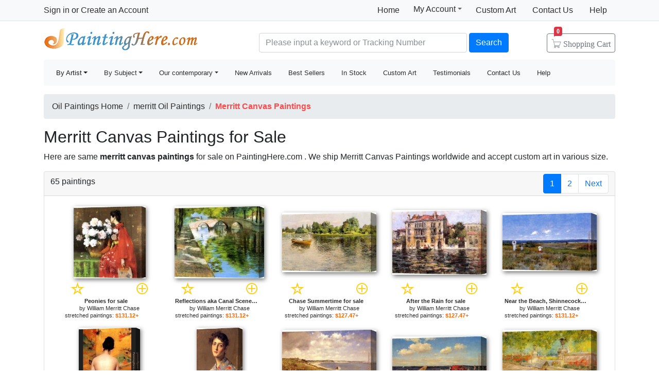

--- FILE ---
content_type: text/html; Charset=utf-8
request_url: https://paintinghere.com/art/merritt/canvas+paintings
body_size: 6041
content:
<!doctype html><html lang="en"><head><meta charset="utf-8"><title>Merritt Canvas Paintings for Sale</title><meta name="keywords" content="Merritt Canvas Paintings,merritt paintings,merritt,framed,oil paintings"><meta name="description" content="Merritt Canvas Paintings for sale. Shop your favorite Merritt Canvas Paintings at payable price. Click to see merritt paintings and frames from thousands of available designs."><meta http-equiv="X-UA-Compatible" content="IE=edge,chrome=1"><meta name="viewport" content="width=device-width, initial-scale=1, shrink-to-fit=no"><link rel="stylesheet" href="/css/bootstrap.min.css"><link rel="stylesheet" href="/css/main.css"></head><body><header class="header"><div class="d-none d-md-block"><nav class="navbar navbar-light bg-light border-bottom p-0"><div class="container d-flex flex-column flex-md-row align-items-center"><div id="login-info" class="my-0 mr-md-auto"></div><div class="d-flex py-0"><a class="nav-link d-md-none d-lg-block" href="/">Home</a><div class="position-relative py-1"><div class="menu myct"><a class="menu-hd" href="/myaccount.html" rel="nofollow">My Account<b></b></a><div class="menu-bd"><div class="menu-bd-panel"><a href="/myorder.html" rel="nofollow">Order History</a><br><a href="/myfav.html" rel="nofollow">My Favorites</a></div></div></div></div><a class="nav-link" href="/custompainting/">Custom Art<b></b></a><a class="nav-link" href="/contact.html" rel="nofollow">Contact Us<b></b></a><a class="nav-link" href="/help.html" rel="nofollow">Help</a></div></div></nav><div class="container d-flex justify-content-between align-items-center" style="height:75px"><h2 class="logo"><a href="/">Handmade Oil Paintings For sale</a></h2><form class="validate form-inline mt-2 ml-auto pl-1 pl-lg-5 pr-0 col-6 col-lg-8" method="get" action="/search.html" id="searchForm"><input class="form-control col-md-6 col-lg-7" name="q" minlength=3 type="text" placeholder="Please input a keyword or Tracking Number" aria-label="Search" x-webkit-speech="x-webkit-speech" x-webkit-grammar="builtin:translate" required><button class="btn btn-primary my-2 mx-1" type="submit">Search</button><a href="/cart.html" class="btn icons icon-cart nav-cart-btn"><span class="d-none d-lg-inline">Shopping </span>Cart<span class="badge badge-danger cartsum"></span></a></form></div></div><div class="container navbar-container"><nav class="navbar navbar-expand-md navbar-light bg-light rounded"><button type="button" class="navbar-toggler nav-action-back icons icon-back"></button><h1 class="htitle">Merritt Canvas Paintings for Sale</h1><button class="navbar-toggler" type="button" data-toggle="navbars"><span class="navbar-toggler-icon"></span></button><div class="navbar-collapse" id="navbars"><form class="validate form-inline mt-2 mt-md-0 d-block d-md-none" action="/search.html" method="get"><div class="input-group mb-2"><input type="text" name="q" minlength=3 class="form-control" placeholder="find art" required><div class="input-group-append"><button class="btn btn-primary icons icon-search" aria-label="Search" type="submit"></button></div></div></form><ul class="navbar-nav mr-auto"><div id="navbar-my" class="splite"></div><li class="nav-item btn-group active"><i class="icons icon-peoplelist"></i><a class="nav-link dropdown-toggle" data-toggle="dropdown" href="/byartist.html">By Artist</a><div class="dropdown-menu"><a class="dropdown-item" href="/artist/claude_monet.html">Claude Monet</a><a class="dropdown-item" href="/artist/gustav_klimt.html">Gustav Klimt</a><a class="dropdown-item" href="/artist/frederick_morgan.html">Frederick Morgan</a><a class="dropdown-item" href="/artist/albert_bierstadt.html">Bierstadt Paintings</a><a class="dropdown-item" href="/artist/thomas_cole.html">Thomas Cole</a><a class="dropdown-item" href="/artist/Paul_Gauguin.html">Paul Gauguin</a><a class="dropdown-item" href="/artist/frank_dicksee.html">Dicksee paintings</a><a class="dropdown-item" href="/artist/thomas_kinkade.html">Thomas Kinkade</a><a class="dropdown-item" href="/artist/thomas_moran.html">Thomas Moran</a><a class="dropdown-item" href="/artist/edgar_degas.html">Edgar Degas</a><a class="dropdown-item" href="/artist/vincent_van_gogh.html">Vincent van Gogh</a><a class="dropdown-item" href="/artist/john_william_waterhouse.html">John Waterhouse</a><a class="dropdown-item" href="/artist/pierre_auguste_renoir.html">Pierre Auguste Renoir</a><a class="dropdown-item" href="/byartist.html" rel="nofollow" style="color:#2f92ff;text-align:right">... More artists</a></div></li><li class="nav-item btn-group"><i class="icons icon-list"></i><a class="nav-link dropdown-toggle" href="/bysubject.html" data-toggle="dropdown">By Subject</a><div class="dropdown-menu"><a class="dropdown-item" href="/oil-painting/abstract_oil_paintings.html">Abstract</a><a class="dropdown-item" href="/oil-painting/landscape_oil_paintings.html">Landscape</a><a class="dropdown-item" href="/oil-painting/floral_oil_paintings.html">Floral</a><a class="dropdown-item" href="/oil-painting/dancer_oil_paintings.html">Dancer</a><a class="dropdown-item" href="/oil-painting/beach_oil_paintings.html">Beach</a><a class="dropdown-item" href="/oil-painting/garden_oil_paintings.html">Garden</a><a class="dropdown-item" href="/oil-painting/lady_oil_paintings.html">Lady</a><a class="dropdown-item" href="/oil-painting/sports_oil_paintings.html">Sports</a><a class="dropdown-item" href="/bysubject.html" rel="nofollow" style="color:#2f92ff;text-align:right">... More subjects</a></div></li><li class="nav-item btn-group"><i class="icons icon-viewgallery"></i><a class="nav-link dropdown-toggle" href="#" data-toggle="dropdown">Our contemporary</a><div class="dropdown-menu"><a class="dropdown-item" href="/artist/landscape.html">Landscape</a><a class="dropdown-item" href="/artist/abstract.html">Abstract</a><a class="dropdown-item" href="/artist/flower.html">Flower</a><a class="dropdown-item" href="/artist/animal.html">Animal</a><a class="dropdown-item" href="/artist/funny.html">Funny</a><a class="dropdown-item" href="/artist/feng-shui.html">Feng-Shui</a><a class="dropdown-item" href="/artist/chinese_plum_blossom.html">Chinese Plum Blossom</a><a class="dropdown-item" href="/artist/other.html">Other</a></div></li><li class="nav-item"><i class="icons icon-new"></i><a class="nav-link" href="/newarrivals.html">New Arrivals</a></li><li class="nav-item"><i class="icons icon-goodfill"></i><a class="nav-link" href="/bestsellers.html">Best Sellers</a></li><li class="nav-item"><i class="icons icon-express"></i><a class="nav-link" href="/instock.html">In Stock</a></li><li class="nav-item d-md-none d-lg-block splite"><i class="icons icon-gear"></i><a class="nav-link" href="/custompainting/">Custom Art</a></li><li class="nav-item"><i class="icons icon-emoji"></i><a class="nav-link" href="/testimonials.html">Testimonials</a></li><li class="nav-item d-md-none d-xl-block"><i class="icons icon-service2"></i><a class="nav-link" href="/contact.html" rel="nofollow">Contact Us</a></li><li class="nav-item d-md-none d-lg-block"><i class="icons icon-help-filled"></i><a class="nav-link" href="/help.html" rel="nofollow">Help</a></li></ul></div></nav></div></header><div class="container mt-3"><ol class="breadcrumb d-none d-sm-flex"><li class="breadcrumb-item"><a href="/" title="Handmade Oil Paintings For sale">Oil Paintings Home</a></li><li class="breadcrumb-item"><a href="/art/merritt/paintings">merritt Oil Paintings</a></li><li class="breadcrumb-item active"><b style="color:#FF4A4A">Merritt Canvas Paintings</b></li></ol><h2>Merritt Canvas Paintings for Sale</h2><p>Here are same <b>merritt canvas paintings</b> for sale on PaintingHere.com . We ship Merritt Canvas Paintings worldwide and accept <a href="/custompainting/">custom art</a> in various size.</p><div class="w-100"><div class="card"><div class="card-header hft-pager"><div>65 paintings</div><div><ul class="pagination m-0"><li class="page-item active"><span class="page-link">1</span></li><li class="page-item"><a class="page-link" href="/art/merritt/canvas+paintings?page=2">2</a></li><li class="page-item"><a class="page-link" href="/art/merritt/canvas+paintings?page=2" title='next page'>Next</a></li></ul></div></div><div class="card-body items"><div class="item hProduct col-6 col-md-4"><div class="pic"><a href="/buy/william_merritt_chase_peonies_canvas_painting_643.html"><img src="/img/loading.gif" data-src="/images-stretched-canvas/william-merritt-chase-peonies-M-643.jpg" alt="Merritt Canvas Paintings - Peonies by William Merritt Chase" title="Merritt Canvas Paintings - Peonies by William Merritt Chase" class='photo'></a></div><div class="p-title"><div class="mx-3 d-flex justify-content-between"><a href="javascript:addfav(643);" rel="nofollow"><i class="icons icon-star" title="add to favorites"></i></a><a href="/painting/william_merritt_chase_peonies_643.html"><i class="icons icon-plus"></i></a></div><dl><dt><a href="/painting/william_merritt_chase_peonies_643.html" class='url fn'><b>Peonies for sale</b></a> by <a href="/artist/william_merritt_chase.html" class='category'>William Merritt Chase</a></dt><dd>stretched paintings: <b class='price'>$131.12+</b></dd></dl></div></div><div class="item hProduct col-6 col-md-4"><div class="pic"><a href="/buy/william_merritt_chase_reflections_aka_canal_scene_canvas_painting_12037.html"><img src="/img/loading.gif" data-src="/images-stretched-canvas/william-merritt-chase-reflections-aka-canal-scene-M-12037.jpg" alt="Merritt Canvas Paintings - Reflections aka Canal Scene by William Merritt Chase" title="Merritt Canvas Paintings - Reflections aka Canal Scene by William Merritt Chase" class='photo'></a></div><div class="p-title"><div class="mx-3 d-flex justify-content-between"><a href="javascript:addfav(12037);" rel="nofollow"><i class="icons icon-star" title="add to favorites"></i></a><a href="/painting/william_merritt_chase_reflections_aka_canal_scene_12037.html"><i class="icons icon-plus"></i></a></div><dl><dt><a href="/painting/william_merritt_chase_reflections_aka_canal_scene_12037.html" class='url fn'><b>Reflections aka Canal Scene for sale</b></a> by <a href="/artist/william_merritt_chase.html" class='category'>William Merritt Chase</a></dt><dd>stretched paintings: <b class='price'>$131.12+</b></dd></dl></div></div><div class="item hProduct col-6 col-md-4"><div class="pic"><a href="/buy/william_merritt_chase_chase_summertime_canvas_painting_662.html"><img src="/img/loading.gif" data-src="/images-stretched-canvas/william-merritt-chase-chase-summertime-M-662.jpg" alt="Merritt Canvas Paintings - Chase Summertime by William Merritt Chase" title="Merritt Canvas Paintings - Chase Summertime by William Merritt Chase" class='photo'></a></div><div class="p-title"><div class="mx-3 d-flex justify-content-between"><a href="javascript:addfav(662);" rel="nofollow"><i class="icons icon-star" title="add to favorites"></i></a><a href="/painting/william_merritt_chase_chase_summertime_662.html"><i class="icons icon-plus"></i></a></div><dl><dt><a href="/painting/william_merritt_chase_chase_summertime_662.html" class='url fn'><b>Chase Summertime for sale</b></a> by <a href="/artist/william_merritt_chase.html" class='category'>William Merritt Chase</a></dt><dd>stretched paintings: <b class='price'>$127.47+</b></dd></dl></div></div><div class="item hProduct col-6 col-md-4"><div class="pic"><a href="/buy/william_merritt_chase_after_the_rain_canvas_painting_628.html"><img src="/img/loading.gif" data-src="/images-stretched-canvas/william-merritt-chase-after-the-rain-M-628.jpg" alt="Merritt Canvas Paintings - After the Rain by William Merritt Chase" title="Merritt Canvas Paintings - After the Rain by William Merritt Chase" class='photo'></a></div><div class="p-title"><div class="mx-3 d-flex justify-content-between"><a href="javascript:addfav(628);" rel="nofollow"><i class="icons icon-star" title="add to favorites"></i></a><a href="/painting/william_merritt_chase_after_the_rain_628.html"><i class="icons icon-plus"></i></a></div><dl><dt><a href="/painting/william_merritt_chase_after_the_rain_628.html" class='url fn'><b>After the Rain for sale</b></a> by <a href="/artist/william_merritt_chase.html" class='category'>William Merritt Chase</a></dt><dd>stretched paintings: <b class='price'>$127.47+</b></dd></dl></div></div><div class="item hProduct col-6 col-md-4"><div class="pic"><a href="/buy/william_merritt_chase_near_the_beach_shinnecock_canvas_painting_12033.html"><img src="/img/loading.gif" data-src="/images-stretched-canvas/william-merritt-chase-near-the-beach-shinnecock-M-12033.jpg" alt="Merritt Canvas Paintings - Near the Beach, Shinnecock by William Merritt Chase" title="Merritt Canvas Paintings - Near the Beach, Shinnecock by William Merritt Chase" class='photo'></a></div><div class="p-title"><div class="mx-3 d-flex justify-content-between"><a href="javascript:addfav(12033);" rel="nofollow"><i class="icons icon-star" title="add to favorites"></i></a><a href="/painting/william_merritt_chase_near_the_beach_shinnecock_12033.html"><i class="icons icon-plus"></i></a></div><dl><dt><a href="/painting/william_merritt_chase_near_the_beach_shinnecock_12033.html" class='url fn'><b>Near the Beach, Shinnecock for sale</b></a> by <a href="/artist/william_merritt_chase.html" class='category'>William Merritt Chase</a></dt><dd>stretched paintings: <b class='price'>$131.12+</b></dd></dl></div></div><div class="item hProduct col-6 col-md-4"><div class="pic"><a href="/buy/william_merritt_chase_back_of_a_nude_canvas_painting_625.html"><img src="/img/loading.gif" data-src="/images-stretched-canvas/william-merritt-chase-back-of-a-nude-M-625.jpg" alt="Merritt Canvas Paintings - Back of a Nude by William Merritt Chase" title="Merritt Canvas Paintings - Back of a Nude by William Merritt Chase" class='photo'></a></div><div class="p-title"><div class="mx-3 d-flex justify-content-between"><a href="javascript:addfav(625);" rel="nofollow"><i class="icons icon-star" title="add to favorites"></i></a><a href="/painting/william_merritt_chase_back_of_a_nude_625.html"><i class="icons icon-plus"></i></a></div><dl><dt><a href="/painting/william_merritt_chase_back_of_a_nude_625.html" class='url fn'><b>Back of a Nude for sale</b></a> by <a href="/artist/william_merritt_chase.html" class='category'>William Merritt Chase</a></dt><dd>stretched paintings: <b class='price'>$131.12+</b></dd></dl></div></div><div class="item hProduct col-6 col-md-4"><div class="pic"><a href="/buy/william_merritt_chase_girl_in_a_japanese_kimono_canvas_painting_649.html"><img src="/img/loading.gif" data-src="/images-stretched-canvas/william-merritt-chase-girl-in-a-japanese-kimono-M-649.jpg" alt="Merritt Canvas Paintings - Girl in a Japanese Kimono by William Merritt Chase" title="Merritt Canvas Paintings - Girl in a Japanese Kimono by William Merritt Chase" class='photo'></a></div><div class="p-title"><div class="mx-3 d-flex justify-content-between"><a href="javascript:addfav(649);" rel="nofollow"><i class="icons icon-star" title="add to favorites"></i></a><a href="/painting/william_merritt_chase_girl_in_a_japanese_kimono_649.html"><i class="icons icon-plus"></i></a></div><dl><dt><a href="/painting/william_merritt_chase_girl_in_a_japanese_kimono_649.html" class='url fn'><b>Girl in a Japanese Kimono for sale</b></a> by <a href="/artist/william_merritt_chase.html" class='category'>William Merritt Chase</a></dt><dd>stretched paintings: <b class='price'>$127.47+</b></dd></dl></div></div><div class="item hProduct col-6 col-md-4"><div class="pic"><a href="/buy/william_merritt_chase_idle_hours_canvas_painting_680.html"><img src="/img/loading.gif" data-src="/images-stretched-canvas/william-merritt-chase-idle-hours-M-680.jpg" alt="Merritt Canvas Paintings - Idle Hours by William Merritt Chase" title="Merritt Canvas Paintings - Idle Hours by William Merritt Chase" class='photo'></a></div><div class="p-title"><div class="mx-3 d-flex justify-content-between"><a href="javascript:addfav(680);" rel="nofollow"><i class="icons icon-star" title="add to favorites"></i></a><a href="/painting/william_merritt_chase_idle_hours_680.html"><i class="icons icon-plus"></i></a></div><dl><dt><a href="/painting/william_merritt_chase_idle_hours_680.html" class='url fn'><b>Idle Hours for sale</b></a> by <a href="/artist/william_merritt_chase.html" class='category'>William Merritt Chase</a></dt><dd>stretched paintings: <b class='price'>$131.12+</b></dd></dl></div></div><div class="item hProduct col-6 col-md-4"><div class="pic"><a href="/buy/william_merritt_chase_at_the_seaside_canvas_painting_12023.html"><img src="/img/loading.gif" data-src="/images-stretched-canvas/william-merritt-chase-at-the-seaside-M-12023.jpg" alt="Merritt Canvas Paintings - At The Seaside by William Merritt Chase" title="Merritt Canvas Paintings - At The Seaside by William Merritt Chase" class='photo'></a></div><div class="p-title"><div class="mx-3 d-flex justify-content-between"><a href="javascript:addfav(12023);" rel="nofollow"><i class="icons icon-star" title="add to favorites"></i></a><a href="/painting/william_merritt_chase_at_the_seaside_12023.html"><i class="icons icon-plus"></i></a></div><dl><dt><a href="/painting/william_merritt_chase_at_the_seaside_12023.html" class='url fn'><b>At The Seaside for sale</b></a> by <a href="/artist/william_merritt_chase.html" class='category'>William Merritt Chase</a></dt><dd>stretched paintings: <b class='price'>$134.76+</b></dd></dl></div></div><div class="item hProduct col-6 col-md-4"><div class="pic"><a href="/buy/william_merritt_chase_terrace_prospect_park_canvas_painting_670.html"><img src="/img/loading.gif" data-src="/images-stretched-canvas/william-merritt-chase-terrace-prospect-park-M-670.jpg" alt="Merritt Canvas Paintings - Terrace Prospect Park by William Merritt Chase" title="Merritt Canvas Paintings - Terrace Prospect Park by William Merritt Chase" class='photo'></a></div><div class="p-title"><div class="mx-3 d-flex justify-content-between"><a href="javascript:addfav(670);" rel="nofollow"><i class="icons icon-star" title="add to favorites"></i></a><a href="/painting/william_merritt_chase_terrace_prospect_park_670.html"><i class="icons icon-plus"></i></a></div><dl><dt><a href="/painting/william_merritt_chase_terrace_prospect_park_670.html" class='url fn'><b>Terrace Prospect Park for sale</b></a> by <a href="/artist/william_merritt_chase.html" class='category'>William Merritt Chase</a></dt><dd>stretched paintings: <b class='price'>$127.47+</b></dd></dl></div></div><div class="item hProduct col-6 col-md-4"><div class="pic"><a href="/buy/william_merritt_chase_mrs_meigs_at_the_piano_organ_canvas_painting_12032.html"><img src="/img/loading.gif" data-src="/images-stretched-canvas/william-merritt-chase-mrs-meigs-at-the-piano-organ-M-12032.jpg" alt="Merritt Canvas Paintings - Mrs. Meigs at the Piano Organ by William Merritt Chase" title="Merritt Canvas Paintings - Mrs. Meigs at the Piano Organ by William Merritt Chase" class='photo'></a></div><div class="p-title"><div class="mx-3 d-flex justify-content-between"><a href="javascript:addfav(12032);" rel="nofollow"><i class="icons icon-star" title="add to favorites"></i></a><a href="/painting/william_merritt_chase_mrs_meigs_at_the_piano_organ_12032.html"><i class="icons icon-plus"></i></a></div><dl><dt><a href="/painting/william_merritt_chase_mrs_meigs_at_the_piano_organ_12032.html" class='url fn'><b>Mrs. Meigs at the Piano Organ for sale</b></a> by <a href="/artist/william_merritt_chase.html" class='category'>William Merritt Chase</a></dt><dd>stretched paintings: <b class='price'>$131.12+</b></dd></dl></div></div><div class="item hProduct col-6 col-md-4"><div class="pic"><a href="/buy/william_merritt_chase_on_the_lake_central_park_canvas_painting_664.html"><img src="/img/loading.gif" data-src="/images-stretched-canvas/william-merritt-chase-on-the-lake-central-park-M-664.jpg" alt="Merritt Canvas Paintings - On the Lake Central Park by William Merritt Chase" title="Merritt Canvas Paintings - On the Lake Central Park by William Merritt Chase" class='photo'></a></div><div class="p-title"><div class="mx-3 d-flex justify-content-between"><a href="javascript:addfav(664);" rel="nofollow"><i class="icons icon-star" title="add to favorites"></i></a><a href="/painting/william_merritt_chase_on_the_lake_central_park_664.html"><i class="icons icon-plus"></i></a></div><dl><dt><a href="/painting/william_merritt_chase_on_the_lake_central_park_664.html" class='url fn'><b>On the Lake Central Park for sale</b></a> by <a href="/artist/william_merritt_chase.html" class='category'>William Merritt Chase</a></dt><dd>stretched paintings: <b class='price'>$131.12+</b></dd></dl></div></div><div class="item hProduct col-6 col-md-4"><div class="pic"><a href="/buy/william_merritt_chase_venice_view_of_the_navy_arsenal_canvas_painting_630.html"><img src="/img/loading.gif" data-src="/images-stretched-canvas/william-merritt-chase-venice-view-of-the-navy-arsenal-M-630.jpg" alt="Merritt Canvas Paintings - Venice View of the Navy Arsenal by William Merritt Chase" title="Merritt Canvas Paintings - Venice View of the Navy Arsenal by William Merritt Chase" class='photo'></a></div><div class="p-title"><div class="mx-3 d-flex justify-content-between"><a href="javascript:addfav(630);" rel="nofollow"><i class="icons icon-star" title="add to favorites"></i></a><a href="/painting/william_merritt_chase_venice_view_of_the_navy_arsenal_630.html"><i class="icons icon-plus"></i></a></div><dl><dt><a href="/painting/william_merritt_chase_venice_view_of_the_navy_arsenal_630.html" class='url fn'><b>Venice View of the Navy Arsenal for sale</b></a> by <a href="/artist/william_merritt_chase.html" class='category'>William Merritt Chase</a></dt><dd>stretched paintings: <b class='price'>$127.47+</b></dd></dl></div></div><div class="item hProduct col-6 col-md-4"><div class="pic"><a href="/buy/william_merritt_chase_venice_canvas_painting_682.html"><img src="/img/loading.gif" data-src="/images-stretched-canvas/william-merritt-chase-venice-M-682.jpg" alt="Merritt Canvas Paintings - Venice by William Merritt Chase" title="Merritt Canvas Paintings - Venice by William Merritt Chase" class='photo'></a></div><div class="p-title"><div class="mx-3 d-flex justify-content-between"><a href="javascript:addfav(682);" rel="nofollow"><i class="icons icon-star" title="add to favorites"></i></a><a href="/painting/william_merritt_chase_venice_682.html"><i class="icons icon-plus"></i></a></div><dl><dt><a href="/painting/william_merritt_chase_venice_682.html" class='url fn'><b>Venice for sale</b></a> by <a href="/artist/william_merritt_chase.html" class='category'>William Merritt Chase</a></dt><dd>stretched paintings: <b class='price'>$127.47+</b></dd></dl></div></div><div class="item hProduct col-6 col-md-4"><div class="pic"><a href="/buy/william_merritt_chase_olive_trees_florence_canvas_painting_632.html"><img src="/img/loading.gif" data-src="/images-stretched-canvas/william-merritt-chase-olive-trees-florence-M-632.jpg" alt="Merritt Canvas Paintings - Olive Trees Florence by William Merritt Chase" title="Merritt Canvas Paintings - Olive Trees Florence by William Merritt Chase" class='photo'></a></div><div class="p-title"><div class="mx-3 d-flex justify-content-between"><a href="javascript:addfav(632);" rel="nofollow"><i class="icons icon-star" title="add to favorites"></i></a><a href="/painting/william_merritt_chase_olive_trees_florence_632.html"><i class="icons icon-plus"></i></a></div><dl><dt><a href="/painting/william_merritt_chase_olive_trees_florence_632.html" class='url fn'><b>Olive Trees Florence for sale</b></a> by <a href="/artist/william_merritt_chase.html" class='category'>William Merritt Chase</a></dt><dd>stretched paintings: <b class='price'>$127.47+</b></dd></dl></div></div><div class="item hProduct col-6 col-md-4"><div class="pic"><a href="/buy/william_merritt_chase_venetian_balcony_canvas_painting_629.html"><img src="/img/loading.gif" data-src="/images-stretched-canvas/william-merritt-chase-venetian-balcony-M-629.jpg" alt="Merritt Canvas Paintings - Venetian Balcony by William Merritt Chase" title="Merritt Canvas Paintings - Venetian Balcony by William Merritt Chase" class='photo'></a></div><div class="p-title"><div class="mx-3 d-flex justify-content-between"><a href="javascript:addfav(629);" rel="nofollow"><i class="icons icon-star" title="add to favorites"></i></a><a href="/painting/william_merritt_chase_venetian_balcony_629.html"><i class="icons icon-plus"></i></a></div><dl><dt><a href="/painting/william_merritt_chase_venetian_balcony_629.html" class='url fn'><b>Venetian Balcony for sale</b></a> by <a href="/artist/william_merritt_chase.html" class='category'>William Merritt Chase</a></dt><dd>stretched paintings: <b class='price'>$127.47+</b></dd></dl></div></div><div class="item hProduct col-6 col-md-4"><div class="pic"><a href="/buy/william_merritt_chase_reflections_canvas_painting_674.html"><img src="/img/loading.gif" data-src="/images-stretched-canvas/william-merritt-chase-reflections-M-674.jpg" alt="Merritt Canvas Paintings - Reflections by William Merritt Chase" title="Merritt Canvas Paintings - Reflections by William Merritt Chase" class='photo'></a></div><div class="p-title"><div class="mx-3 d-flex justify-content-between"><a href="javascript:addfav(674);" rel="nofollow"><i class="icons icon-star" title="add to favorites"></i></a><a href="/painting/william_merritt_chase_reflections_674.html"><i class="icons icon-plus"></i></a></div><dl><dt><a href="/painting/william_merritt_chase_reflections_674.html" class='url fn'><b>Reflections for sale</b></a> by <a href="/artist/william_merritt_chase.html" class='category'>William Merritt Chase</a></dt><dd>stretched paintings: <b class='price'>$127.47+</b></dd></dl></div></div><div class="item hProduct col-6 col-md-4"><div class="pic"><a href="/buy/william_merritt_chase_the_nursery_canvas_painting_653.html"><img src="/img/loading.gif" data-src="/images-stretched-canvas/william-merritt-chase-the-nursery-M-653.jpg" alt="Merritt Canvas Paintings - The Nursery by William Merritt Chase" title="Merritt Canvas Paintings - The Nursery by William Merritt Chase" class='photo'></a></div><div class="p-title"><div class="mx-3 d-flex justify-content-between"><a href="javascript:addfav(653);" rel="nofollow"><i class="icons icon-star" title="add to favorites"></i></a><a href="/painting/william_merritt_chase_the_nursery_653.html"><i class="icons icon-plus"></i></a></div><dl><dt><a href="/painting/william_merritt_chase_the_nursery_653.html" class='url fn'><b>The Nursery for sale</b></a> by <a href="/artist/william_merritt_chase.html" class='category'>William Merritt Chase</a></dt><dd>stretched paintings: <b class='price'>$131.12+</b></dd></dl></div></div><div class="item hProduct col-6 col-md-4"><div class="pic"><a href="/buy/william_merritt_chase_a_sunny_day_at_shinnecock_bay_canvas_painting_647.html"><img src="/img/loading.gif" data-src="/images-stretched-canvas/william-merritt-chase-a-sunny-day-at-shinnecock-bay-M-647.jpg" alt="Merritt Canvas Paintings - A Sunny Day at Shinnecock Bay by William Merritt Chase" title="Merritt Canvas Paintings - A Sunny Day at Shinnecock Bay by William Merritt Chase" class='photo'></a></div><div class="p-title"><div class="mx-3 d-flex justify-content-between"><a href="javascript:addfav(647);" rel="nofollow"><i class="icons icon-star" title="add to favorites"></i></a><a href="/painting/william_merritt_chase_a_sunny_day_at_shinnecock_bay_647.html"><i class="icons icon-plus"></i></a></div><dl><dt><a href="/painting/william_merritt_chase_a_sunny_day_at_shinnecock_bay_647.html" class='url fn'><b>A Sunny Day at Shinnecock Bay for sale</b></a> by <a href="/artist/william_merritt_chase.html" class='category'>William Merritt Chase</a></dt><dd>stretched paintings: <b class='price'>$131.12+</b></dd></dl></div></div><div class="item hProduct col-6 col-md-4"><div class="pic"><a href="/buy/william_merritt_chase_at_the_boat_landing_canvas_painting_12022.html"><img src="/img/loading.gif" data-src="/images-stretched-canvas/william-merritt-chase-at-the-boat-landing-M-12022.jpg" alt="Merritt Canvas Paintings - At The Boat Landing by William Merritt Chase" title="Merritt Canvas Paintings - At The Boat Landing by William Merritt Chase" class='photo'></a></div><div class="p-title"><div class="mx-3 d-flex justify-content-between"><a href="javascript:addfav(12022);" rel="nofollow"><i class="icons icon-star" title="add to favorites"></i></a><a href="/painting/william_merritt_chase_at_the_boat_landing_12022.html"><i class="icons icon-plus"></i></a></div><dl><dt><a href="/painting/william_merritt_chase_at_the_boat_landing_12022.html" class='url fn'><b>At The Boat Landing for sale</b></a> by <a href="/artist/william_merritt_chase.html" class='category'>William Merritt Chase</a></dt><dd>stretched paintings: <b class='price'>$127.47+</b></dd></dl></div></div><div class="item hProduct col-6 col-md-4"><div class="pic"><a href="/buy/william_merritt_chase_portrait_of_a_lady_canvas_painting_12034.html"><img src="/img/loading.gif" data-src="/images-stretched-canvas/william-merritt-chase-portrait-of-a-lady-M-12034.jpg" alt="Merritt Canvas Paintings - Portrait of a Lady by William Merritt Chase" title="Merritt Canvas Paintings - Portrait of a Lady by William Merritt Chase" class='photo'></a></div><div class="p-title"><div class="mx-3 d-flex justify-content-between"><a href="javascript:addfav(12034);" rel="nofollow"><i class="icons icon-star" title="add to favorites"></i></a><a href="/painting/william_merritt_chase_portrait_of_a_lady_12034.html"><i class="icons icon-plus"></i></a></div><dl><dt><a href="/painting/william_merritt_chase_portrait_of_a_lady_12034.html" class='url fn'><b>Portrait of a Lady for sale</b></a> by <a href="/artist/william_merritt_chase.html" class='category'>William Merritt Chase</a></dt><dd>stretched paintings: <b class='price'>$131.12+</b></dd></dl></div></div><div class="item hProduct col-6 col-md-4"><div class="pic"><a href="/buy/william_merritt_chase_girl_with_guitar_canvas_painting_12026.html"><img src="/img/loading.gif" data-src="/images-stretched-canvas/william-merritt-chase-girl-with-guitar-M-12026.jpg" alt="Merritt Canvas Paintings - Girl With Guitar by William Merritt Chase" title="Merritt Canvas Paintings - Girl With Guitar by William Merritt Chase" class='photo'></a></div><div class="p-title"><div class="mx-3 d-flex justify-content-between"><a href="javascript:addfav(12026);" rel="nofollow"><i class="icons icon-star" title="add to favorites"></i></a><a href="/painting/william_merritt_chase_girl_with_guitar_12026.html"><i class="icons icon-plus"></i></a></div><dl><dt><a href="/painting/william_merritt_chase_girl_with_guitar_12026.html" class='url fn'><b>Girl With Guitar for sale</b></a> by <a href="/artist/william_merritt_chase.html" class='category'>William Merritt Chase</a></dt><dd>stretched paintings: <b class='price'>$131.12+</b></dd></dl></div></div><div class="item hProduct col-6 col-md-4"><div class="pic"><a href="/buy/william_merritt_chase_afternoon_by_the_sea_aka_gravesend_bay_canvas_painting_657.html"><img src="/img/loading.gif" data-src="/images-stretched-canvas/william-merritt-chase-afternoon-by-the-sea-aka-gravesend-bay-M-657.jpg" alt="Merritt Canvas Paintings - Afternoon by the Sea aka Gravesend Bay by William Merritt Chase" title="Merritt Canvas Paintings - Afternoon by the Sea aka Gravesend Bay by William Merritt Chase" class='photo'></a></div><div class="p-title"><div class="mx-3 d-flex justify-content-between"><a href="javascript:addfav(657);" rel="nofollow"><i class="icons icon-star" title="add to favorites"></i></a><a href="/painting/william_merritt_chase_afternoon_by_the_sea_aka_gravesend_bay_657.html"><i class="icons icon-plus"></i></a></div><dl><dt><a href="/painting/william_merritt_chase_afternoon_by_the_sea_aka_gravesend_bay_657.html" class='url fn'><b>Afternoon by the Sea aka Gravesend Bay for sale</b></a> by <a href="/artist/william_merritt_chase.html" class='category'>William Merritt Chase</a></dt><dd>stretched paintings: <b class='price'>$131.12+</b></dd></dl></div></div><div class="item hProduct col-6 col-md-4"><div class="pic"><a href="/buy/william_merritt_chase_shinnecock_hills_autumn_canvas_painting_12042.html"><img src="/img/loading.gif" data-src="/images-stretched-canvas/william-merritt-chase-shinnecock-hills-autumn-M-12042.jpg" alt="Merritt Canvas Paintings - Shinnecock Hills, Autumn by William Merritt Chase" title="Merritt Canvas Paintings - Shinnecock Hills, Autumn by William Merritt Chase" class='photo'></a></div><div class="p-title"><div class="mx-3 d-flex justify-content-between"><a href="javascript:addfav(12042);" rel="nofollow"><i class="icons icon-star" title="add to favorites"></i></a><a href="/painting/william_merritt_chase_shinnecock_hills_autumn_12042.html"><i class="icons icon-plus"></i></a></div><dl><dt><a href="/painting/william_merritt_chase_shinnecock_hills_autumn_12042.html" class='url fn'><b>Shinnecock Hills, Autumn for sale</b></a> by <a href="/artist/william_merritt_chase.html" class='category'>William Merritt Chase</a></dt><dd>stretched paintings: <b class='price'>$131.12+</b></dd></dl></div></div><div class="item hProduct col-6 col-md-4"><div class="pic"><a href="/buy/william_merritt_chase_the_olive_grove_canvas_painting_633.html"><img src="/img/loading.gif" data-src="/images-stretched-canvas/william-merritt-chase-the-olive-grove-M-633.jpg" alt="Merritt Canvas Paintings - The Olive Grove by William Merritt Chase" title="Merritt Canvas Paintings - The Olive Grove by William Merritt Chase" class='photo'></a></div><div class="p-title"><div class="mx-3 d-flex justify-content-between"><a href="javascript:addfav(633);" rel="nofollow"><i class="icons icon-star" title="add to favorites"></i></a><a href="/painting/william_merritt_chase_the_olive_grove_633.html"><i class="icons icon-plus"></i></a></div><dl><dt><a href="/painting/william_merritt_chase_the_olive_grove_633.html" class='url fn'><b>The Olive Grove for sale</b></a> by <a href="/artist/william_merritt_chase.html" class='category'>William Merritt Chase</a></dt><dd>stretched paintings: <b class='price'>$127.47+</b></dd></dl></div></div><div class="item hProduct col-6 col-md-4"><div class="pic"><a href="/buy/william_merritt_chase_portrait_of_a_woman_in_a_white_dress_canvas_painting_12035.html"><img src="/img/loading.gif" data-src="/images-stretched-canvas/william-merritt-chase-portrait-of-a-woman-in-a-white-dress-M-12035.jpg" alt="Merritt Canvas Paintings - Portrait of a Woman in a White Dress by William Merritt Chase" title="Merritt Canvas Paintings - Portrait of a Woman in a White Dress by William Merritt Chase" class='photo'></a></div><div class="p-title"><div class="mx-3 d-flex justify-content-between"><a href="javascript:addfav(12035);" rel="nofollow"><i class="icons icon-star" title="add to favorites"></i></a><a href="/painting/william_merritt_chase_portrait_of_a_woman_in_a_white_dress_12035.html"><i class="icons icon-plus"></i></a></div><dl><dt><a href="/painting/william_merritt_chase_portrait_of_a_woman_in_a_white_dress_12035.html" class='url fn'><b>Portrait of a Woman in a White Dress for sale</b></a> by <a href="/artist/william_merritt_chase.html" class='category'>William Merritt Chase</a></dt><dd>stretched paintings: <b class='price'>$131.12+</b></dd></dl></div></div><div class="item hProduct col-6 col-md-4"><div class="pic"><a href="/buy/william_merritt_chase_gondolas_along_venetian_canal_canvas_painting_687.html"><img src="/img/loading.gif" data-src="/images-stretched-canvas/william-merritt-chase-gondolas-along-venetian-canal-M-687.jpg" alt="Merritt Canvas Paintings - Gondolas Along Venetian Canal by William Merritt Chase" title="Merritt Canvas Paintings - Gondolas Along Venetian Canal by William Merritt Chase" class='photo'></a></div><div class="p-title"><div class="mx-3 d-flex justify-content-between"><a href="javascript:addfav(687);" rel="nofollow"><i class="icons icon-star" title="add to favorites"></i></a><a href="/painting/william_merritt_chase_gondolas_along_venetian_canal_687.html"><i class="icons icon-plus"></i></a></div><dl><dt><a href="/painting/william_merritt_chase_gondolas_along_venetian_canal_687.html" class='url fn'><b>Gondolas Along Venetian Canal for sale</b></a> by <a href="/artist/william_merritt_chase.html" class='category'>William Merritt Chase</a></dt><dd>stretched paintings: <b class='price'>$127.47+</b></dd></dl></div></div><div class="item hProduct col-6 col-md-4"><div class="pic"><a href="/buy/william_merritt_chase_the_olive_grove_canvas_painting_636.html"><img src="/img/loading.gif" data-src="/images-stretched-canvas/william-merritt-chase-the-olive-grove-M-636.jpg" alt="Merritt Canvas Paintings - The Olive Grove by William Merritt Chase" title="Merritt Canvas Paintings - The Olive Grove by William Merritt Chase" class='photo'></a></div><div class="p-title"><div class="mx-3 d-flex justify-content-between"><a href="javascript:addfav(636);" rel="nofollow"><i class="icons icon-star" title="add to favorites"></i></a><a href="/painting/william_merritt_chase_the_olive_grove_636.html"><i class="icons icon-plus"></i></a></div><dl><dt><a href="/painting/william_merritt_chase_the_olive_grove_636.html" class='url fn'><b>The Olive Grove for sale</b></a> by <a href="/artist/william_merritt_chase.html" class='category'>William Merritt Chase</a></dt><dd>stretched paintings: <b class='price'>$127.47+</b></dd></dl></div></div><div class="item hProduct col-6 col-md-4"><div class="pic"><a href="/buy/william_merritt_chase_the_park_canvas_painting_659.html"><img src="/img/loading.gif" data-src="/images-stretched-canvas/william-merritt-chase-the-park-M-659.jpg" alt="Merritt Canvas Paintings - The Park by William Merritt Chase" title="Merritt Canvas Paintings - The Park by William Merritt Chase" class='photo'></a></div><div class="p-title"><div class="mx-3 d-flex justify-content-between"><a href="javascript:addfav(659);" rel="nofollow"><i class="icons icon-star" title="add to favorites"></i></a><a href="/painting/william_merritt_chase_the_park_659.html"><i class="icons icon-plus"></i></a></div><dl><dt><a href="/painting/william_merritt_chase_the_park_659.html" class='url fn'><b>The Park for sale</b></a> by <a href="/artist/william_merritt_chase.html" class='category'>William Merritt Chase</a></dt><dd>stretched paintings: <b class='price'>$131.12+</b></dd></dl></div></div><div class="item hProduct col-6 col-md-4"><div class="pic"><a href="/buy/william_merritt_chase_seascape_canvas_painting_12039.html"><img src="/img/loading.gif" data-src="/images-stretched-canvas/william-merritt-chase-seascape-M-12039.jpg" alt="Merritt Canvas Paintings - Seascape by William Merritt Chase" title="Merritt Canvas Paintings - Seascape by William Merritt Chase" class='photo'></a></div><div class="p-title"><div class="mx-3 d-flex justify-content-between"><a href="javascript:addfav(12039);" rel="nofollow"><i class="icons icon-star" title="add to favorites"></i></a><a href="/painting/william_merritt_chase_seascape_12039.html"><i class="icons icon-plus"></i></a></div><dl><dt><a href="/painting/william_merritt_chase_seascape_12039.html" class='url fn'><b>Seascape for sale</b></a> by <a href="/artist/william_merritt_chase.html" class='category'>William Merritt Chase</a></dt><dd>stretched paintings: <b class='price'>$127.47+</b></dd></dl></div></div><div class="item hProduct col-6 col-md-4"><div class="pic"><a href="/buy/william_merritt_chase_the_mandolin_player_canvas_painting_627.html"><img src="/img/loading.gif" data-src="/images-stretched-canvas/william-merritt-chase-the-mandolin-player-M-627.jpg" alt="Merritt Canvas Paintings - The Mandolin Player by William Merritt Chase" title="Merritt Canvas Paintings - The Mandolin Player by William Merritt Chase" class='photo'></a></div><div class="p-title"><div class="mx-3 d-flex justify-content-between"><a href="javascript:addfav(627);" rel="nofollow"><i class="icons icon-star" title="add to favorites"></i></a><a href="/painting/william_merritt_chase_the_mandolin_player_627.html"><i class="icons icon-plus"></i></a></div><dl><dt><a href="/painting/william_merritt_chase_the_mandolin_player_627.html" class='url fn'><b>The Mandolin Player for sale</b></a> by <a href="/artist/william_merritt_chase.html" class='category'>William Merritt Chase</a></dt><dd>stretched paintings: <b class='price'>$131.12+</b></dd></dl></div></div><div class="item hProduct col-6 col-md-4"><div class="pic"><a href="/buy/william_merritt_chase_shinnecock_hills_from_canoe_place_long_island_canvas_painting_12041.html"><img src="/img/loading.gif" data-src="/images-stretched-canvas/william-merritt-chase-shinnecock-hills-from-canoe-place-long-island-M-12041.jpg" alt="Merritt Canvas Paintings - Shinnecock Hills from Canoe Place, Long Island by William Merritt Chase" title="Merritt Canvas Paintings - Shinnecock Hills from Canoe Place, Long Island by William Merritt Chase" class='photo'></a></div><div class="p-title"><div class="mx-3 d-flex justify-content-between"><a href="javascript:addfav(12041);" rel="nofollow"><i class="icons icon-star" title="add to favorites"></i></a><a href="/painting/william_merritt_chase_shinnecock_hills_from_canoe_place_long_island_12041.html"><i class="icons icon-plus"></i></a></div><dl><dt><a href="/painting/william_merritt_chase_shinnecock_hills_from_canoe_place_long_island_12041.html" class='url fn'><b>Shinnecock Hills from Canoe Place, Long Island for sale</b></a> by <a href="/artist/william_merritt_chase.html" class='category'>William Merritt Chase</a></dt><dd>stretched paintings: <b class='price'>$127.47+</b></dd></dl></div></div><div class="item hProduct col-6 col-md-4"><div class="pic"><a href="/buy/william_merritt_chase_the_model_canvas_painting_12046.html"><img src="/img/loading.gif" data-src="/images-stretched-canvas/william-merritt-chase-the-model-M-12046.jpg" alt="Merritt Canvas Paintings - The Model by William Merritt Chase" title="Merritt Canvas Paintings - The Model by William Merritt Chase" class='photo'></a></div><div class="p-title"><div class="mx-3 d-flex justify-content-between"><a href="javascript:addfav(12046);" rel="nofollow"><i class="icons icon-star" title="add to favorites"></i></a><a href="/painting/william_merritt_chase_the_model_12046.html"><i class="icons icon-plus"></i></a></div><dl><dt><a href="/painting/william_merritt_chase_the_model_12046.html" class='url fn'><b>The Model for sale</b></a> by <a href="/artist/william_merritt_chase.html" class='category'>William Merritt Chase</a></dt><dd>stretched paintings: <b class='price'>$131.12+</b></dd></dl></div></div><div class="item hProduct col-6 col-md-4"><div class="pic"><a href="/buy/william_merritt_chase_azaleas_canvas_painting_685.html"><img src="/img/loading.gif" data-src="/images-stretched-canvas/william-merritt-chase-azaleas-M-685.jpg" alt="Merritt Canvas Paintings - Azaleas by William Merritt Chase" title="Merritt Canvas Paintings - Azaleas by William Merritt Chase" class='photo'></a></div><div class="p-title"><div class="mx-3 d-flex justify-content-between"><a href="javascript:addfav(685);" rel="nofollow"><i class="icons icon-star" title="add to favorites"></i></a><a href="/painting/william_merritt_chase_azaleas_685.html"><i class="icons icon-plus"></i></a></div><dl><dt><a href="/painting/william_merritt_chase_azaleas_685.html" class='url fn'><b>Azaleas for sale</b></a> by <a href="/artist/william_merritt_chase.html" class='category'>William Merritt Chase</a></dt><dd>stretched paintings: <b class='price'>$127.47+</b></dd></dl></div></div><div class="item hProduct col-6 col-md-4"><div class="pic"><a href="/buy/william_merritt_chase_i_am_going_to_see_grandma_canvas_painting_656.html"><img src="/img/loading.gif" data-src="/images-stretched-canvas/william-merritt-chase-i-am-going-to-see-grandma-M-656.jpg" alt="Merritt Canvas Paintings - I am Going to See Grandma by William Merritt Chase" title="Merritt Canvas Paintings - I am Going to See Grandma by William Merritt Chase" class='photo'></a></div><div class="p-title"><div class="mx-3 d-flex justify-content-between"><a href="javascript:addfav(656);" rel="nofollow"><i class="icons icon-star" title="add to favorites"></i></a><a href="/painting/william_merritt_chase_i_am_going_to_see_grandma_656.html"><i class="icons icon-plus"></i></a></div><dl><dt><a href="/painting/william_merritt_chase_i_am_going_to_see_grandma_656.html" class='url fn'><b>I am Going to See Grandma for sale</b></a> by <a href="/artist/william_merritt_chase.html" class='category'>William Merritt Chase</a></dt><dd>stretched paintings: <b class='price'>$131.12+</b></dd></dl></div></div><div class="item hProduct col-6 col-md-4"><div class="pic"><a href="/buy/william_merritt_chase_an_early_stroll_in_the_park_canvas_painting_12021.html"><img src="/img/loading.gif" data-src="/images-stretched-canvas/william-merritt-chase-an-early-stroll-in-the-park-M-12021.jpg" alt="Merritt Canvas Paintings - An Early Stroll in the Park by William Merritt Chase" title="Merritt Canvas Paintings - An Early Stroll in the Park by William Merritt Chase" class='photo'></a></div><div class="p-title"><div class="mx-3 d-flex justify-content-between"><a href="javascript:addfav(12021);" rel="nofollow"><i class="icons icon-star" title="add to favorites"></i></a><a href="/painting/william_merritt_chase_an_early_stroll_in_the_park_12021.html"><i class="icons icon-plus"></i></a></div><dl><dt><a href="/painting/william_merritt_chase_an_early_stroll_in_the_park_12021.html" class='url fn'><b>An Early Stroll in the Park for sale</b></a> by <a href="/artist/william_merritt_chase.html" class='category'>William Merritt Chase</a></dt><dd>stretched paintings: <b class='price'>$131.12+</b></dd></dl></div></div><div class="item hProduct col-6 col-md-4"><div class="pic"><a href="/buy/william_merritt_chase_the_potato_patch_canvas_painting_645.html"><img src="/img/loading.gif" data-src="/images-stretched-canvas/william-merritt-chase-the-potato-patch-M-645.jpg" alt="Merritt Canvas Paintings - The Potato Patch by William Merritt Chase" title="Merritt Canvas Paintings - The Potato Patch by William Merritt Chase" class='photo'></a></div><div class="p-title"><div class="mx-3 d-flex justify-content-between"><a href="javascript:addfav(645);" rel="nofollow"><i class="icons icon-star" title="add to favorites"></i></a><a href="/painting/william_merritt_chase_the_potato_patch_645.html"><i class="icons icon-plus"></i></a></div><dl><dt><a href="/painting/william_merritt_chase_the_potato_patch_645.html" class='url fn'><b>The Potato Patch for sale</b></a> by <a href="/artist/william_merritt_chase.html" class='category'>William Merritt Chase</a></dt><dd>stretched paintings: <b class='price'>$131.12+</b></dd></dl></div></div><div class="item hProduct col-6 col-md-4"><div class="pic"><a href="/buy/william_merritt_chase_hide_and_seek_canvas_painting_12027.html"><img src="/img/loading.gif" data-src="/images-stretched-canvas/william-merritt-chase-hide-and-seek-M-12027.jpg" alt="Merritt Canvas Paintings - Hide And Seek by William Merritt Chase" title="Merritt Canvas Paintings - Hide And Seek by William Merritt Chase" class='photo'></a></div><div class="p-title"><div class="mx-3 d-flex justify-content-between"><a href="javascript:addfav(12027);" rel="nofollow"><i class="icons icon-star" title="add to favorites"></i></a><a href="/painting/william_merritt_chase_hide_and_seek_12027.html"><i class="icons icon-plus"></i></a></div><dl><dt><a href="/painting/william_merritt_chase_hide_and_seek_12027.html" class='url fn'><b>Hide And Seek for sale</b></a> by <a href="/artist/william_merritt_chase.html" class='category'>William Merritt Chase</a></dt><dd>stretched paintings: <b class='price'>$131.12+</b></dd></dl></div></div><div class="item hProduct col-6 col-md-4"><div class="pic"><a href="/buy/william_merritt_chase_view_from_central_park_canvas_painting_684.html"><img src="/img/loading.gif" data-src="/images-stretched-canvas/william-merritt-chase-view-from-central-park-M-684.jpg" alt="Merritt Canvas Paintings - View from Central Park by William Merritt Chase" title="Merritt Canvas Paintings - View from Central Park by William Merritt Chase" class='photo'></a></div><div class="p-title"><div class="mx-3 d-flex justify-content-between"><a href="javascript:addfav(684);" rel="nofollow"><i class="icons icon-star" title="add to favorites"></i></a><a href="/painting/william_merritt_chase_view_from_central_park_684.html"><i class="icons icon-plus"></i></a></div><dl><dt><a href="/painting/william_merritt_chase_view_from_central_park_684.html" class='url fn'><b>View from Central Park for sale</b></a> by <a href="/artist/william_merritt_chase.html" class='category'>William Merritt Chase</a></dt><dd>stretched paintings: <b class='price'>$127.47+</b></dd></dl></div></div><div class="item hProduct col-6 col-md-4"><div class="pic"><a href="/buy/william_merritt_chase_pulling_for_shore_canvas_painting_661.html"><img src="/img/loading.gif" data-src="/images-stretched-canvas/william-merritt-chase-pulling-for-shore-M-661.jpg" alt="Merritt Canvas Paintings - Pulling for Shore by William Merritt Chase" title="Merritt Canvas Paintings - Pulling for Shore by William Merritt Chase" class='photo'></a></div><div class="p-title"><div class="mx-3 d-flex justify-content-between"><a href="javascript:addfav(661);" rel="nofollow"><i class="icons icon-star" title="add to favorites"></i></a><a href="/painting/william_merritt_chase_pulling_for_shore_661.html"><i class="icons icon-plus"></i></a></div><dl><dt><a href="/painting/william_merritt_chase_pulling_for_shore_661.html" class='url fn'><b>Pulling for Shore for sale</b></a> by <a href="/artist/william_merritt_chase.html" class='category'>William Merritt Chase</a></dt><dd>stretched paintings: <b class='price'>$131.12+</b></dd></dl></div></div></div><div class="card-footer hft-pager"><i></i><div><ul class="pagination m-0"><li class="page-item active"><span class="page-link">1</span></li><li class="page-item"><a class="page-link" href="/art/merritt/canvas+paintings?page=2">2</a></li><li class="page-item"><a class="page-link" href="/art/merritt/canvas+paintings?page=2" title='next page'>Next</a></li></ul></div></div></div><div style="clear:both;text-align:left;padding:5px;">Related Tags: <a href="/art/merritt/paintings">merritt paintings</a>, <a href="/art/merritt/framed+paintings">merritt framed paintings</a>, <a href="/art/merritt/canvas+paintings">merritt canvas paintings</a>, <a href="/art/william+merritt+chase/canvas+paintings">william merritt chase canvas paintings</a>, <a href="/art/william+merritt+chase/canvas+paintings">william merritt chase canvas paintings</a>, <a href="/art/william+merritt+chase/canvas+paintings">william merritt chase canvas paintings</a>, <a href="/art/william+merritt+chase/canvas+paintings">william merritt chase canvas paintings</a>, <a href="/art/william+merritt+chase/canvas+paintings">william merritt chase canvas paintings</a>, <a href="/art/william+merritt+chase/canvas+paintings">william merritt chase canvas paintings</a>, <a href="/art/peonies/canvas+paintings">peonies canvas paintings</a>, <a href="/art/reflections+aka+canal+scene/canvas+paintings">reflections aka canal scene canvas paintings</a>, <a href="/art/chase+summertime/canvas+paintings">chase summertime canvas paintings</a>, <a href="/art/after+the+rain/canvas+paintings">after the rain canvas paintings</a>, <a href="/art/near+the+beach%2C+shinnecock/canvas+paintings">near the beach, shinnecock canvas paintings</a>, <a href="/art/back+of+a+nude/canvas+paintings">back of a nude canvas paintings</a></div></div></div><footer class="footer text-center d-none d-md-block"><img src="/img/credit-cards.gif" class="img-fluid"><div>&copy;2005-2026 PaintingHere.com All Right reserved. 100% Handmade Oil Paintings for sale.</div></footer><div class="clearfix"></div><script src="https://code.jquery.com/jquery-3.6.0.min.js" integrity="sha256-/xUj+3OJU5yExlq6GSYGSHk7tPXikynS7ogEvDej/m4=" crossorigin="anonymous"></script><script>window.jQuery||document.write('<script src="/js/jquery-3.6.0.min.js"><\/script>');</script><script src="https://cdn.jsdelivr.net/npm/bootstrap@4.6.0/dist/js/bootstrap.bundle.min.js" integrity="sha384-Piv4xVNRyMGpqkS2by6br4gNJ7DXjqk09RmUpJ8jgGtD7zP9yug3goQfGII0yAns" crossorigin="anonymous"></script><script>window.bootstrap||document.write('<script src="/js/bootstrap.bundle.min.js"><\/script>');</script><script src="/js/main.js"></script></body></html>